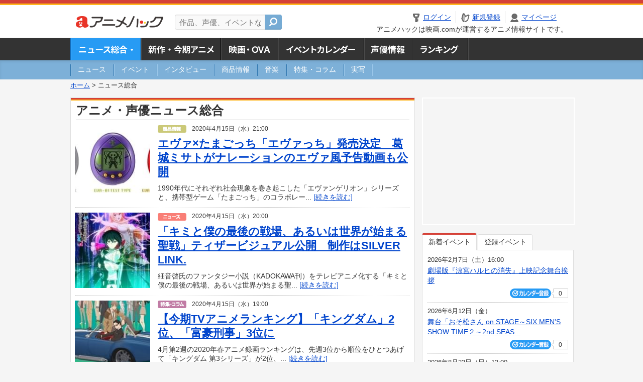

--- FILE ---
content_type: text/html; charset=utf-8
request_url: https://anime.eiga.com/news/all/712/?_=564
body_size: 11277
content:
<!DOCTYPE html PUBLIC "-//W3C//DTD XHTML 1.0 Transitional//EN" "http://www.w3.org/TR/xhtml1/DTD/xhtml1-transitional.dtd"> <html xmlns="http://www.w3.org/1999/xhtml" xmlns:og="http://ogp.me/ns#" xmlns:fb="http://ogp.me/ns/fb#" xml:lang="ja" lang="ja"> <head> <meta http-equiv="Content-Type" content="text/html; charset=utf-8"/> <meta http-equiv="Content-Style-Type" content="text/css"/> <meta http-equiv="Content-Script-Type" content="text/javascript"/> <title>アニメ・声優ニュース総合 (712) - アニメハック</title> <meta name="viewport" content="width=device-width,minimum-scale=0.25,maximum-scale=1"/> <meta name="format-detection" content="telephone=no"/> <meta name="description" content="最新のアニメ情報は、アニメハックのアニメニュースでチェック！新作アニメ、声優、イベント、商品、音楽などの最新ニュースを配信中。712ページ目"/> <meta name="keywords" content="アニメ,anime,ニュース,news,アニメハック,animehack,映画.com"/> <meta name="twitter:card" content="summary" /> <meta name="twitter:site" content="@animehackcom" /> <meta name="url-validation" content="13111d521f19171b521b1317121f5151460d100c0c18" /> <link rel="canonical" href="https://anime.eiga.com/news/"/> <link rel="stylesheet" href="https://media.eiga.com/anime/styles/common.css?1768968520" media="all" /> <link rel="stylesheet" href="https://media.eiga.com/anime/styles/prettyLoader.css?1768968520" media="all" /> <link rel="stylesheet" href="https://media.eiga.com/anime/styles/default.css?1768968520" media="all" /> <link rel="stylesheet" href="https://media.eiga.com/anime/styles/news.css?1768968520" media="all" /> <script async="async" src="https://micro.rubiconproject.com/prebid/dynamic/27947.js"></script> <script async="async" src="https://securepubads.g.doubleclick.net/tag/js/gpt.js"></script> <script>window.googletag=window.googletag||{cmd:[]};var gptAdSlots=[];var headerBiddingSlots=[];var nonHeaderBiddingSlots=[];window.pbjs=window.pbjs||{que:[]};var failSafeTimeout=3500;googletag.cmd.push(function(){gptAdSlots.push(googletag.defineOutOfPageSlot("/91154333/ah-overlay/728x90",googletag.enums.OutOfPageFormat.BOTTOM_ANCHOR).addService(googletag.pubads()));gptAdSlots.push(googletag.defineSlot("/91154333/ah-contents/1st_300x250",[[300,250]],"div-gpt-ad-ah-contents-1st_300x250").addService(googletag.pubads()));gptAdSlots.push(googletag.defineSlot("/91154333/ah-contents/side_300x250",[[300,250]],"div-gpt-ad-ah-contents-side_300x250").addService(googletag.pubads()));gptAdSlots.push(googletag.defineOutOfPageSlot('/91154333/ah-Web-Interstitials',googletag.enums.OutOfPageFormat.INTERSTITIAL).addService(googletag.pubads()));gptAdSlots.forEach(function(gptAdSlot){headerBiddingSlots.push(gptAdSlot);});googletag.pubads().disableInitialLoad();googletag.pubads().enableSingleRequest();googletag.enableServices();if(nonHeaderBiddingSlots.length>0){googletag.pubads().refresh(nonHeaderBiddingSlots);}});var slotMap=[{"divId":"gpt_unit_/91154333/ah-overlay/728x90_0","name":"/91154333/ah-overlay/728x90","sizes":[{"w":728,"h":90}]},{"divId":"div-gpt-ad-ah-contents-1st_300x250","name":"/91154333/ah-contents/1st_300x250","sizes":[{"w":300,"h":250}]},{"divId":"div-gpt-ad-ah-contents-side_300x250","name":"/91154333/ah-contents/side_300x250","sizes":[{"w":300,"h":250}]},{"divId":"gpt_unit_/91154333/ah-Web-Interstitials_0","name":"/91154333/ah-Web-Interstitials","sizes":[{"w":300,"h":250},{"w":336,"h":280},{"w":320,"h":480}]}];var sizeMappings={"gpt_unit_/91154333/ah-overlay/728x90_0":[{"minViewPort":[0,0],"sizes":[[728,90]]}]};fetchHeaderBids().then((results)=>{googletag.cmd.push(()=>{const divIdsToRefresh=Array.isArray(results)&&results.length?results:slotMap.map((slot)=>slot.divId);const slotsToRefresh=googletag.pubads().getSlots().filter((slot)=>divIdsToRefresh.includes(slot.getSlotElementId()));googletag.pubads().refresh(slotsToRefresh);});});function fetchHeaderBids(){const prebidPromise=new Promise((resolve)=>{pbjs.que.push(()=>{pbjs.rp.requestBids({slotMap:slotMap,sizeMappings:sizeMappings,callback:(_,__,auctionId)=>{googletag.cmd.push(function(){const adUnitCodes=(pbjs.rp.slotManager?pbjs.rp.slotManager.getSlotMapForAuctionId(auctionId):slotMap).map((slot)=>slot.divId);pbjs.setTargetingForGPTAsync(adUnitCodes);return resolve(adUnitCodes);});}});});});return Promise.race([prebidPromise,new Promise((resolve)=>setTimeout(resolve,failSafeTimeout)),]);}</script> <script>!function(f,b,e,v,n,t,s){if(f.fbq)return;n=f.fbq=function(){n.callMethod?n.callMethod.apply(n,arguments):n.queue.push(arguments)};if(!f._fbq)f._fbq=n;n.push=n;n.loaded=!0;n.version="2.0";n.queue=[];t=b.createElement(e);t.async=!0;t.src=v;s=b.getElementsByTagName(e)[0];s.parentNode.insertBefore(t,s)}(window,document,"script","https://connect.facebook.net/en_US/fbevents.js");fbq("init","2778404139095470");fbq("track","PageView");</script><noscript><img height="1" width="1" style="display:none;" src="https://www.facebook.com/tr?id=2778404139095470&amp;ev=PageView&amp;noscript=1" /></noscript> <!-- Google Tag Manager --> <script>(function(w,d,s,l,i){w[l]=w[l]||[];w[l].push({'gtm.start':new Date().getTime(),event:'gtm.js'});var f=d.getElementsByTagName(s)[0],j=d.createElement(s),dl=l!='dataLayer'?'&l='+l:'';j.async=true;j.src='https://www.googletagmanager.com/gtm.js?id='+i+dl;f.parentNode.insertBefore(j,f);})(window,document,'script','dataLayer','GTM-K5447T4');</script> <!-- End Google Tag Manager --> <!-- Microsoft Clarity --> <script type="text/javascript">(function(c,l,a,r,i,t,y){c[a]=c[a]||function(){(c[a].q=c[a].q||[]).push(arguments)};t=l.createElement(r);t.async=1;t.src="https://www.clarity.ms/tag/uy3aqlq2io";y=l.getElementsByTagName(r)[0];y.parentNode.insertBefore(t,y);})(window,document,"clarity","script","uy3aqlq2io");</script> <!-- End Microsoft Clarity --> <script>(function(){const params_ga4={"page_group":"anime_news","page_class":"anime_news"};params_ga4.login_status=/(?:^|;\s*)eg_a=(?:[^;]+)/.test(document.cookie);const match=document.cookie.match(/(?:^|;\s*)eg_uid_ga4=([^;]*)/);if(match)params_ga4.userid=match[1];(window.dataLayer=window.dataLayer||[]).push(params_ga4);})();</script> </head> <body> <a name="top"></a> <div id="sp_switch"> <a href="/news/"><span>スマートフォン用ページはこちら</span></a> </div> <div id="headerArea" class="loginHeader"> <div id="header" class="clearfix"> <div id="logoArea"> <a href="/"><img alt="アニメハック - 最新アニメ情報からイベント情報、ネット配信番組表までアニメのことならアニメハック" src="https://media.eiga.com/anime/images/common/logo.png" width="175" height="37" loading="lazy" /></a> </div> <div id="siteSearch" class="clearfix"> <form id="searchform" class="siteItemSearch" action="/search/" accept-charset="UTF-8" method="get"> <label for="siteItemSearch">サイト内検索</label> <input id="siteItemSearch" class="textArea" maxlength="158" placeholder="作品、声優、イベントなど" size="158" type="text" name="q" /> <span class="button" tabindex="0"><button name="button" type="submit"></button></span> </form> </div> <ul id="userNav" class="clearfix guest"> <li class="navMenu" id="navLogin"><a data-google-interstitial="false" href="/auth/login/"><span>ログイン</span></a></li> <li class="navMenu" id="navEntry"><a data-google-interstitial="false" href="/auth/login/">新規登録</a></li> <li class="navMenu" id="navMypage"><a data-google-interstitial="false" id="navMypageLink" href="/mypage/">マイページ</a></li> <li class="navMenu" id="navLogout"><a data-google-interstitial="false" href="/auth/logout/"><span>ログアウト</span></a></li> </ul> <p id="headerCaution">アニメハックは映画.comが運営するアニメ情報サイトです。</p> </div> </div> <div id="gnav"> <div id="gnavInner"> <ul id="menuList" class="clearfix"> <li class="gnav01"><a class="navActivePage" href="/news/">ニュース総合<img width="953" height="132" src="https://media.eiga.com/anime/images/common/gnav.png" loading="lazy" alt="" /></a></li> <li class="gnav02"><a href="/program/">新作・今期アニメ<img width="953" height="132" src="https://media.eiga.com/anime/images/common/gnav.png" loading="lazy" alt="" /></a></li> <li class="gnav03"><a href="/movie/">アニメ映画・OVA<img width="953" height="132" src="https://media.eiga.com/anime/images/common/gnav.png" loading="lazy" alt="" /></a></li> <li class="gnav05"><a href="/event/">アニメ・声優イベントカレンダー<img width="953" height="132" src="https://media.eiga.com/anime/images/common/gnav.png" loading="lazy" alt="" /></a></li> <li class="gnav06"><a href="/person/">声優情報<img width="953" height="132" src="https://media.eiga.com/anime/images/common/gnav.png" loading="lazy" alt="" /></a></li> <li class="gnav07"><a href="/ranking/">ランキング<img width="953" height="132" src="https://media.eiga.com/anime/images/common/gnav.png" loading="lazy" alt="" /></a></li> </ul> </div> </div> <div id="subNav"> <div id="subNavInner"> <ul id="subMenuList" class="clearfix"> <li><a href="/news/news/"><span>ニュース</span></a></li> <li><a href="/news/event/"><span>イベント</span></a></li> <li><a href="/news/interview/"><span>インタビュー</span></a></li> <li><a href="/news/goods/"><span>商品情報</span></a></li> <li><a href="/news/music/"><span>音楽</span></a></li> <li><a href="/news/column/"><span>特集・コラム</span></a></li> <li><a class=" subNavEnd" href="/news/liveaction/"><span>実写</span></a></li> </ul> </div> </div> <div class="path"> <a href="/">ホーム</a> &gt; <strong>ニュース総合</strong> </div> <div id="wrapper"> <div id="contentArea" class="clearfix"> <div id="main"> <div class="articleContainer"> <div class="headArea"> <div class="headAreaInner"> <h1>アニメ・声優ニュース総合</h1> </div> </div> <div class="articleInner"> <ul class="articleBox"> <li class="clearfix"> <div class="boxL"><a href="/news/111002/"><img width="150" alt="エヴァ×たまごっち「エヴァっち」発売決定 葛城ミサトがナレーションのエヴァ風予告動画も公開" src="https://media.eiga.com/images/anime/news/111002/photo/21104ffd8a397f3c/160.jpg" loading="lazy" /></a></div> <div class="boxR"> <p class="boxDate"><img alt="商品情報" src="https://media.eiga.com/anime/images/news/tag_news_cate04.png" width="57" height="15" loading="lazy" /> <span>2020年4月15日（水）21:00</span></p> <p class="boxTtl"><a href="/news/111002/">エヴァ×たまごっち「エヴァっち」発売決定　葛城ミサトがナレーションのエヴァ風予告動画も公開</a></p> <p class="boxText">1990年代にそれぞれ社会現象を巻き起こした「エヴァンゲリオン」シリーズと、携帯型ゲーム「たまごっち」のコラボレー... <a href="/news/111002/">[続きを読む]</a></p> </div> </li> <li class="clearfix"> <div class="boxL"><a href="/news/111001/"><img width="150" alt="「キミと僕の最後の戦場、あるいは世界が始まる聖戦」ティザービジュアル公開 制作はSILVER LINK." src="https://media.eiga.com/images/anime/news/111001/photo/27ee3cacebe3fe8c/160.jpg" loading="lazy" /></a></div> <div class="boxR"> <p class="boxDate"><img alt="ニュース" src="https://media.eiga.com/anime/images/news/tag_news_cate01.png" width="57" height="15" loading="lazy" /> <span>2020年4月15日（水）20:00</span></p> <p class="boxTtl"><a href="/news/111001/">「キミと僕の最後の戦場、あるいは世界が始まる聖戦」ティザービジュアル公開　制作はSILVER LINK.</a></p> <p class="boxText">細音啓氏のファンタジー小説（KADOKAWA刊）をテレビアニメ化する「キミと僕の最後の戦場、あるいは世界が始まる聖... <a href="/news/111001/">[続きを読む]</a></p> </div> </li> <li class="clearfix"> <div class="boxL"><a href="/news/column/konki_ranking/111000/"><img width="150" alt="【今期TVアニメランキング】「キングダム」2位、「富豪刑事」3位に" src="https://media.eiga.com/images/anime/news/111000/photo/e5891eb4009ad7ae/160.jpg" loading="lazy" /></a></div> <div class="boxR"> <p class="boxDate"><img alt="特集・コラム" src="https://media.eiga.com/anime/images/news/tag_news_cate05.png" width="57" height="15" loading="lazy" /> <span>2020年4月15日（水）19:00</span></p> <p class="boxTtl"><a href="/news/column/konki_ranking/111000/">【今期TVアニメランキング】「キングダム」2位、「富豪刑事」3位に</a></p> <p class="boxText">4月第2週の2020年春アニメ録画ランキングは、先週3位から順位をひとつあげて「キングダム 第3シリーズ」が2位、... <a href="/news/column/konki_ranking/111000/">[続きを読む]</a></p> </div> </li> <li class="clearfix"> <div class="boxL"><a href="/news/111003/"><img width="150" alt="「放課後ていぼう日誌」4話以降が放送・配信延期" src="https://media.eiga.com/images/anime/news/111003/photo/cf6c4983a51565db/160.jpg" loading="lazy" /></a></div> <div class="boxR"> <p class="boxDate"><img alt="ニュース" src="https://media.eiga.com/anime/images/news/tag_news_cate01.png" width="57" height="15" loading="lazy" /> <span>2020年4月15日（水）18:00</span></p> <p class="boxTtl"><a href="/news/111003/">「放課後ていぼう日誌」4話以降が放送・配信延期</a></p> <p class="boxText">放送中のテレビアニメ「放課後ていぼう日誌」が、4話以降の放送・配信を延期することが4月15日に発表された。 新型コ... <a href="/news/111003/">[続きを読む]</a></p> </div> </li> <li class="clearfix"> <div class="boxL"><a href="/news/110996/"><img width="150" alt="「別冊オリンピア・キュクロス」主演・小野大輔は「人間の根本にある熱いものを伝えたい」" src="https://media.eiga.com/images/anime/news/110996/photo/5330a7971753e581/160.jpg" loading="lazy" /></a></div> <div class="boxR"> <p class="boxDate"><img alt="ニュース" src="https://media.eiga.com/anime/images/news/tag_news_cate01.png" width="57" height="15" loading="lazy" /> <span>2020年4月15日（水）12:00</span></p> <p class="boxTtl"><a href="/news/110996/">「別冊オリンピア・キュクロス」主演・小野大輔は「人間の根本にある熱いものを伝えたい」</a></p> <p class="boxText">オリンピックをテーマに描くショートアニメ化「別冊オリンピア・キュクロス」に出演する小野大輔らメインキャスト陣が、第... <a href="/news/110996/">[続きを読む]</a></p> </div> </li> <li class="clearfix"> <div class="boxL"><a href="/news/110994/"><img width="150" alt="「うたプリ」10周年記念で「鈴村＆下野のうた☆プリ放送局」復活決定 ゲストに鈴木達央" src="https://media.eiga.com/images/anime/news/110994/photo/b9807046acfc87ab/160.jpg" loading="lazy" /></a></div> <div class="boxR"> <p class="boxDate"><img alt="ニュース" src="https://media.eiga.com/anime/images/news/tag_news_cate01.png" width="57" height="15" loading="lazy" /> <span>2020年4月14日（火）22:00</span></p> <p class="boxTtl"><a href="/news/110994/">「うたプリ」10周年記念で「鈴村＆下野のうた☆プリ放送局」復活決定　ゲストに鈴木達央</a></p> <p class="boxText">「うたの☆プリンスさまっ♪」シリーズの10周年を記念して、聖川真斗役の鈴村健一と来栖翔役の下野紘がパーソナリティを... <a href="/news/110994/">[続きを読む]</a></p> </div> </li> <li class="clearfix"> <div class="boxL"><a href="/news/110993/"><img width="150" alt="スタジオジブリがWEB会議用の壁紙提供 「ナウシカ」「ラピュタ」「ポニョ」など8種類" src="https://media.eiga.com/images/anime/news/110993/photo/5e8459595be77e32/160.jpg" loading="lazy" /></a></div> <div class="boxR"> <p class="boxDate"><img alt="ニュース" src="https://media.eiga.com/anime/images/news/tag_news_cate01.png" width="57" height="15" loading="lazy" /> <span>2020年4月14日（火）21:00</span></p> <p class="boxTtl"><a href="/news/110993/">スタジオジブリがWEB会議用の壁紙提供　「ナウシカ」「ラピュタ」「ポニョ」など8種類</a></p> <p class="boxText">在宅勤務にともなうウェブ会議などが増加していることを受けて、スタジオジブリが同社作品のウェブ用壁紙の提供をスタート... <a href="/news/110993/">[続きを読む]</a></p> </div> </li> <li class="clearfix"> <div class="boxL"><a href="/news/110992/"><img width="150" alt="洗濯ネット・収納袋・ぬいぐるみの“1匹3役”で使える「あらえるくまラスカル」発売" src="https://media.eiga.com/images/anime/news/110992/photo/14a915540aaf0fff/160.jpg" loading="lazy" /></a></div> <div class="boxR"> <p class="boxDate"><img alt="商品情報" src="https://media.eiga.com/anime/images/news/tag_news_cate04.png" width="57" height="15" loading="lazy" /> <span>2020年4月14日（火）20:00</span></p> <p class="boxTtl"><a href="/news/110992/">洗濯ネット・収納袋・ぬいぐるみの“1匹3役”で使える「あらえるくまラスカル」発売</a></p> <p class="boxText">人気アニメ「あらいぐまラスカル」とコラボした洗濯便利グッズ「あらえるくまラスカル」が、4月15日から数量限定で販売... <a href="/news/110992/">[続きを読む]</a></p> </div> </li> <li class="clearfix"> <div class="boxL"><a href="/news/column/eiga_ranking/110991/"><img width="150" alt="【週末アニメ映画ランキング】公開延期の影響大きくアニメ作品のトップ10入りなし" src="https://media.eiga.com/anime/images/shared/noimg/160.png" loading="lazy" /></a></div> <div class="boxR"> <p class="boxDate"><img alt="特集・コラム" src="https://media.eiga.com/anime/images/news/tag_news_cate05.png" width="57" height="15" loading="lazy" /> <span>2020年4月14日（火）19:00</span></p> <p class="boxTtl"><a href="/news/column/eiga_ranking/110991/">【週末アニメ映画ランキング】公開延期の影響大きくアニメ作品のトップ10入りなし</a></p> <p class="boxText">4月11日～12日の国内映画ランキング（全国週末興行成績・興行通信社提供）が発表された。新型コロナウイルス感染拡大... <a href="/news/column/eiga_ranking/110991/">[続きを読む]</a></p> </div> </li> <li class="clearfix"> <div class="boxL"><a href="/news/110995/"><img width="150" alt="アニメ版「思い、思われ、ふり、ふられ」公開延期を発表" src="https://media.eiga.com/images/anime/news/110995/photo/715aa1c3c408020b/160.jpg" loading="lazy" /></a></div> <div class="boxR"> <p class="boxDate"><img alt="ニュース" src="https://media.eiga.com/anime/images/news/tag_news_cate01.png" width="57" height="15" loading="lazy" /> <span>2020年4月14日（火）18:03</span></p> <p class="boxTtl"><a href="/news/110995/">アニメ版「思い、思われ、ふり、ふられ」公開延期を発表</a></p> <p class="boxText">5月29日公開予定だった劇場アニメ「思い、思われ、ふり、ふられ」の公開延期が発表された。新型コロナウイルスの感染拡... <a href="/news/110995/">[続きを読む]</a></p> </div> </li> <li class="clearfix"> <div class="boxL"><a href="/news/110987/"><img width="150" alt="劇場アニメ「サイダーのように言葉が湧き上がる」公開延期" src="https://media.eiga.com/images/anime/news/110987/photo/d2fff470a1017a87/160.jpg" loading="lazy" /></a></div> <div class="boxR"> <p class="boxDate"><img alt="ニュース" src="https://media.eiga.com/anime/images/news/tag_news_cate01.png" width="57" height="15" loading="lazy" /> <span>2020年4月14日（火）15:00</span></p> <p class="boxTtl"><a href="/news/110987/">劇場アニメ「サイダーのように言葉が湧き上がる」公開延期</a></p> <p class="boxText">5月15日から公開予定だった劇場アニメ「サイダーのように言葉が湧き上がる」の公開延期が発表された。新たな公開日は決... <a href="/news/110987/">[続きを読む]</a></p> </div> </li> <li class="clearfix"> <div class="boxL"><a href="/news/110989/"><img width="150" alt="「魔王城でおやすみ」魔王役に松岡禎丞、あくましゅうどうし役に石川界人 ティザーPV公開" src="https://media.eiga.com/images/anime/news/110989/photo/23f267f57661c5af/160.jpg" loading="lazy" /></a></div> <div class="boxR"> <p class="boxDate"><img alt="ニュース" src="https://media.eiga.com/anime/images/news/tag_news_cate01.png" width="57" height="15" loading="lazy" /> <span>2020年4月14日（火）12:15</span></p> <p class="boxTtl"><a href="/news/110989/">「魔王城でおやすみ」魔王役に松岡禎丞、あくましゅうどうし役に石川界人　ティザーPV公開</a></p> <p class="boxText">熊之股鍵次氏のファンタジーコメディ漫画をテレビアニメ化する「魔王城でおやすみ」に、松岡禎丞と石川界人が出演すること... <a href="/news/110989/">[続きを読む]</a></p> </div> </li> <li class="clearfix"> <div class="boxL"><a href="/news/110986/"><img width="150" alt="「バキ」大擂台賽編、GRANRODEOが歌う新OP主題歌にのせたノンクレジットOP映像公開" src="https://media.eiga.com/images/anime/news/110986/photo/9b0e32906e8dc7bd/160.jpg" loading="lazy" /></a></div> <div class="boxR"> <p class="boxDate"><img alt="ニュース" src="https://media.eiga.com/anime/images/news/tag_news_cate01.png" width="57" height="15" loading="lazy" /> <span>2020年4月14日（火）12:00</span></p> <p class="boxTtl"><a href="/news/110986/">「バキ」大擂台賽編、GRANRODEOが歌う新OP主題歌にのせたノンクレジットOP映像公開</a></p> <p class="boxText">6月4日からNetflixで全話一挙配信される「バキ」の第2期「大擂台賽（だいらいたいさい）編」のノンクレジットオ... <a href="/news/110986/">[続きを読む]</a></p> </div> </li> <li class="clearfix"> <div class="boxL"><a href="/news/110982/"><img width="150" alt="「歌舞伎町シャーロック」OVA、8月発売決定 遊撃隊結成秘話を描くエピソードほか全6話収録" src="https://media.eiga.com/images/anime/news/110982/photo/4556a142e22f9f0a/160.jpg" loading="lazy" /></a></div> <div class="boxR"> <p class="boxDate"><img alt="商品情報" src="https://media.eiga.com/anime/images/news/tag_news_cate04.png" width="57" height="15" loading="lazy" /> <span>2020年4月13日（月）22:00</span></p> <p class="boxTtl"><a href="/news/110982/">「歌舞伎町シャーロック」OVA、8月発売決定　遊撃隊結成秘話を描くエピソードほか全6話収録</a></p> <p class="boxText">2019年10月～20年3月に放送された「歌舞伎町シャーロック」のOVA制作が決定した。8月26日発売予定。 「攻... <a href="/news/110982/">[続きを読む]</a></p> </div> </li> <li class="clearfix"> <div class="boxL"><a href="/news/110983/"><img width="150" alt="「攻殻機動隊 SAC_2045」×「ULTRAMAN」素子と進次郎が並ぶコラボビジュアル＆PV公開" src="https://media.eiga.com/images/anime/news/110983/photo/f14b7fe92334a26b/160.jpg" loading="lazy" /></a></div> <div class="boxR"> <p class="boxDate"><img alt="ニュース" src="https://media.eiga.com/anime/images/news/tag_news_cate01.png" width="57" height="15" loading="lazy" /> <span>2020年4月13日（月）21:00</span></p> <p class="boxTtl"><a href="/news/110983/">「攻殻機動隊 SAC_2045」×「ULTRAMAN」素子と進次郎が並ぶコラボビジュアル＆PV公開</a></p> <p class="boxText">「攻殻機動隊」シリーズ初のフル3DCG作品「攻殻機動隊 SAC_2045」と、4月からスタートしたテレビアニメ「U... <a href="/news/110983/">[続きを読む]</a></p> </div> </li> <li class="clearfix"> <div class="boxL"><a href="/news/110977/"><img width="150" alt="OVA「俺を好きなのはお前だけかよ」イベント上映中止" src="https://media.eiga.com/images/anime/news/110977/photo/a18e151b9c4f5c40/160.jpg" loading="lazy" /></a></div> <div class="boxR"> <p class="boxDate"><img alt="イベント" src="https://media.eiga.com/anime/images/news/tag_news_cate02.png" width="57" height="15" loading="lazy" /> <span>2020年4月13日（月）20:00</span></p> <p class="boxTtl"><a href="/news/110977/">OVA「俺を好きなのはお前だけかよ」イベント上映中止</a></p> <p class="boxText">5月23日から東京・新宿バルト9ほかでイベント上映が予定されていたOVA「俺を好きなのはお前だけかよ～俺たちのゲー... <a href="/news/110977/">[続きを読む]</a></p> </div> </li> <li class="clearfix"> <div class="boxL"><a href="/news/110979/"><img width="150" alt="「声優と夜あそび2020」放送延期 過去回＆公式Twitterを利用した緊急企画を開始" src="https://media.eiga.com/images/anime/news/110979/photo/83417026f9b30b05/160.jpg" loading="lazy" /></a></div> <div class="boxR"> <p class="boxDate"><img alt="ニュース" src="https://media.eiga.com/anime/images/news/tag_news_cate01.png" width="57" height="15" loading="lazy" /> <span>2020年4月13日（月）19:00</span></p> <p class="boxTtl"><a href="/news/110979/">「声優と夜あそび2020」放送延期　過去回＆公式Twitterを利用した緊急企画を開始</a></p> <p class="boxText">AbemaTVの声優バラエティ番組「声優と夜あそび2020」が、新型コロナウイルスによる情勢を踏まえて緊急企画「声... <a href="/news/110979/">[続きを読む]</a></p> </div> </li> <li class="clearfix"> <div class="boxL"><a href="/news/110985/"><img width="150" alt="「映画 ギヴン」が公開延期" src="https://media.eiga.com/images/anime/news/110985/photo/0141248c3545ce05/160.jpg" loading="lazy" /></a></div> <div class="boxR"> <p class="boxDate"><img alt="ニュース" src="https://media.eiga.com/anime/images/news/tag_news_cate01.png" width="57" height="15" loading="lazy" /> <span>2020年4月13日（月）18:40</span></p> <p class="boxTtl"><a href="/news/110985/">「映画　ギヴン」が公開延期</a></p> <p class="boxText">5月16日に公開予定だった「映画 ギヴン」の公開延期が決定した。 新型コロナウイルスの感染拡大状況を受け、公式サイ... <a href="/news/110985/">[続きを読む]</a></p> </div> </li> <li class="clearfix"> <div class="boxL"><a href="/news/110974/"><img width="150" alt="浅沼晋太郎＆櫻井孝宏、「啄木鳥探偵處」バディ共演の喜び明かす「僕にとって櫻井さんは特別な人」" src="https://media.eiga.com/images/anime/news/110974/photo/340f3179a531c920/160.jpg" loading="lazy" /></a></div> <div class="boxR"> <p class="boxDate"><img alt="インタビュー" src="https://media.eiga.com/anime/images/news/tag_news_cate03.png" width="57" height="15" loading="lazy" /> <span>2020年4月13日（月）18:00</span></p> <p class="boxTtl"><a href="/news/110974/">浅沼晋太郎＆櫻井孝宏、「啄木鳥探偵處」バディ共演の喜び明かす「僕にとって櫻井さんは特別な人」</a></p> <p class="boxText">2014年に亡くなった伊井圭さんのミステリー小説をアニメ化する「啄木鳥探偵處（きつつきたんていどころ）」で、声優の... <a href="/news/110974/">[続きを読む]</a></p> </div> </li> <li class="clearfix"> <div class="boxL"><a href="/news/110978/"><img width="150" alt="「アイナナ」第2期、5話以降が放送延期 4月26日以降は「第1期セレクション」を放送予定" src="https://media.eiga.com/images/anime/news/110978/photo/bd4a9ae3bea9faa8/160.jpg" loading="lazy" /></a></div> <div class="boxR"> <p class="boxDate"><img alt="ニュース" src="https://media.eiga.com/anime/images/news/tag_news_cate01.png" width="57" height="15" loading="lazy" /> <span>2020年4月13日（月）17:30</span></p> <p class="boxTtl"><a href="/news/110978/">「アイナナ」第2期、5話以降が放送延期　4月26日以降は「第1期セレクション」を放送予定</a></p> <p class="boxText">テレビアニメ「アイドリッシュセブン」の第2期となる「アイドリッシュセブン Second BEAT!」の、第5話以降... <a href="/news/110978/">[続きを読む]</a></p> </div> </li> </ul> <div class="pageInfoArea"> <p class="found">全24752件中、14221～14240件目を表示</p> <div role="navigation" class="pagination"><a class="previous_page" rel="prev" href="/news/all/711/?_=564">前へ</a><a href="/news/?_=564">1</a><a href="/news/all/2/?_=564">2</a><span class="gap">&hellip;</span><a href="/news/all/708/?_=564">708</a><a href="/news/all/709/?_=564">709</a><a href="/news/all/710/?_=564">710</a><a rel="prev" href="/news/all/711/?_=564">711</a><em class="current" aria-current="page">712</em><a rel="next" href="/news/all/713/?_=564">713</a><a href="/news/all/714/?_=564">714</a><a href="/news/all/715/?_=564">715</a><a href="/news/all/716/?_=564">716</a><span class="gap">&hellip;</span><a href="/news/all/1237/?_=564">1237</a><a href="/news/all/1238/?_=564">1238</a><a class="next_page" rel="next" href="/news/all/713/?_=564">次へ</a></div> </div> </div> </div> </div> <div id="subContent"> <div id="rectAd"> <div id="div-gpt-ad-ah-contents-1st_300x250" style="height:250px;"></div> </div> <div id="subEvent"> <ul id="tabEvent" class="clearfix"> <li class="select">新着イベント</li> <li>登録イベント</li> </ul> <div class="tabEventWrap" id="sub_event_new"> <ul class="subEventList"> <li> <p class="subEventTop clearfix"> <span>2026年2月7日（土）16:00</span> <a href="/event/173735/">劇場版『涼宮ハルヒの消失』上映記念舞台挨拶</a></p> <div class="subEventBtm clearfix"> <div class="subConCheckin eventCheckin eiga-checkin-button"> <span class="checkInBtn"><a data-method="post" data-remote="true" data-google-interstitial="false" href="/event/173735/checkin/" rel="nofollow"><img src="https://media.eiga.com/images/shared/_.gif" loading="lazy" alt="" /></a></span><span class="checkInCount"><span class="checkInCountInner">0</span></span> </div> </div> </li> <li> <p class="subEventTop clearfix"> <span>2026年6月12日（金）</span> <a href="/event/173734/">舞台「おそ松さん on STAGE～SIX MEN&#39;S SHOW TIME２～2nd SEAS...</a></p> <div class="subEventBtm clearfix"> <div class="subConCheckin eventCheckin eiga-checkin-button"> <span class="checkInBtn"><a data-method="post" data-remote="true" data-google-interstitial="false" href="/event/173734/checkin/" rel="nofollow"><img src="https://media.eiga.com/images/shared/_.gif" loading="lazy" alt="" /></a></span><span class="checkInCount"><span class="checkInCountInner">0</span></span> </div> </div> </li> <li> <p class="subEventTop clearfix"> <span>2026年8月23日（日）13:00</span> <a href="/event/173731/">下野 紘 シンフォニックロック・リミックスベスト発売記念リリースイベント【1回目】</a></p> <div class="subEventBtm clearfix"> <div class="subConCheckin eventCheckin eiga-checkin-button"> <span class="checkInBtn"><a data-method="post" data-remote="true" data-google-interstitial="false" href="/event/173731/checkin/" rel="nofollow"><img src="https://media.eiga.com/images/shared/_.gif" loading="lazy" alt="" /></a></span><span class="checkInCount"><span class="checkInCountInner">0</span></span> </div> </div> </li> <li> <p class="subEventTop clearfix"> <span>2026年2月14日（土）13:00</span> <a href="/event/173729/">佐々木琴子と過ごすバレンタイン！スペシャルイベント【1部】</a></p> <div class="subEventBtm clearfix"> <div class="subConCheckin eventCheckin eiga-checkin-button"> <span class="checkInBtn"><a data-method="post" data-remote="true" data-google-interstitial="false" href="/event/173729/checkin/" rel="nofollow"><img src="https://media.eiga.com/images/shared/_.gif" loading="lazy" alt="" /></a></span><span class="checkInCount"><span class="checkInCountInner">0</span></span> </div> </div> </li> </ul> <ul class="subContentLink clearfix"> <li class="linkArrow01"><a href="/event/">イベントカレンダーへ</a></li> </ul> </div> <div class="tabEventWrap" id="sub_event_mine"> <p class="loginExplanation"><span><img alt="Check-in" src="https://media.eiga.com/anime/images/common/icon_checkin.png" width="82" height="19" loading="lazy" /></span>したアニメのみ表示されます。登録したアニメはチケット発売前日やイベント前日にアラートが届きます。</p> <ul class="userBtnList clearfix"> <li class="userBtn01"><a data-google-interstitial="false" href="/auth/login/">ログイン<img src="https://media.eiga.com/anime/images/common/btn_subcontent_usernav.png" width="308" height="124" loading="lazy" alt="" /></a></li> <li class="userBtn02 listSide"><a data-google-interstitial="false" href="/auth/login/">新規登録<img src="https://media.eiga.com/anime/images/common/btn_subcontent_usernav.png" width="308" height="124" loading="lazy" alt="" /></a></li> </ul> <ul class="subContentLink clearfix"> <li class="linkArrow01"><a href="/event/">イベントカレンダーへ</a></li> </ul> </div> </div> <div id="subTopics"> <h3><span>話題のアニメ</span></h3> <div class="subConWrap"> <ul class="subTopicsList"> <li class="clearfix"> <div class="subTopicsL"> <span class="rankGold">1位</span> </div> <div class="subTopicsM"> <p class="animeTtl"><a href="/program/111768/">異世界でチート能力を手にした俺は、現実世界をも無双する ～レベルアップは人生を変えた～ TVSP</a></p> <div class="subConCheckin eiga-checkin-button"> <span class="checkInBtn"><a data-method="post" data-remote="true" data-google-interstitial="false" href="/program/111768/checkin/" rel="nofollow"><img src="https://media.eiga.com/images/shared/_.gif" loading="lazy" alt="" /></a></span><span class="checkInCount"><span class="checkInCountInner">166</span></span> </div> </div> <div class="subTopicsR"> <a href="/program/111768/"><img width="64" alt="異世界でチート能力を手にした俺は、現実世界をも無双する ～レベルアップは人生を変えた～ TVSP" src="https://media.eiga.com/images/anime/program/111768/photo/eeb9d828323766c7/160.jpg" loading="lazy" /></a> </div> </li> <li class="clearfix"> <div class="subTopicsL"> <span class="rankSilver">2位</span> </div> <div class="subTopicsM"> <p class="animeTtl"><a href="/program/112709/">メダリスト（第2期）</a></p> <div class="subConCheckin eiga-checkin-button"> <span class="checkInBtn"><a data-method="post" data-remote="true" data-google-interstitial="false" href="/program/112709/checkin/" rel="nofollow"><img src="https://media.eiga.com/images/shared/_.gif" loading="lazy" alt="" /></a></span><span class="checkInCount"><span class="checkInCountInner">176</span></span> </div> </div> <div class="subTopicsR"> <a href="/program/112709/"><img width="64" alt="メダリスト（第2期）" src="https://media.eiga.com/images/anime/program/112709/photo/beb9141c151ca7e9/160.jpg" loading="lazy" /></a> </div> </li> <li class="clearfix"> <div class="subTopicsL"> <span class="rankBronze">3位</span> </div> <div class="subTopicsM"> <p class="animeTtl"><a href="/program/112954/">超かぐや姫！</a></p> <div class="subConCheckin eiga-checkin-button"> <span class="checkInBtn"><a data-method="post" data-remote="true" data-google-interstitial="false" href="/program/112954/checkin/" rel="nofollow"><img src="https://media.eiga.com/images/shared/_.gif" loading="lazy" alt="" /></a></span><span class="checkInCount"><span class="checkInCountInner">46</span></span> </div> </div> <div class="subTopicsR"> <a href="/program/112954/"><img width="64" alt="超かぐや姫！" src="https://media.eiga.com/images/anime/program/112954/photo/071e64e0594e6ed4/160.jpg" loading="lazy" /></a> </div> </li> <li class="clearfix"> <div class="subTopicsL"> <span class="rankOther">4位</span> </div> <div class="subTopicsM"> <p class="animeTtl"><a href="/program/112407/">死亡遊戯で飯を食う。</a></p> <div class="subConCheckin eiga-checkin-button"> <span class="checkInBtn"><a data-method="post" data-remote="true" data-google-interstitial="false" href="/program/112407/checkin/" rel="nofollow"><img src="https://media.eiga.com/images/shared/_.gif" loading="lazy" alt="" /></a></span><span class="checkInCount"><span class="checkInCountInner">91</span></span> </div> </div> <div class="subTopicsR"> <a href="/program/112407/"><img width="64" alt="死亡遊戯で飯を食う。" src="https://media.eiga.com/images/anime/program/112407/photo/86786a0c69d9e3ab/160.jpg" loading="lazy" /></a> </div> </li> <li class="clearfix"> <div class="subTopicsL"> <span class="rankOther">5位</span> </div> <div class="subTopicsM"> <p class="animeTtl"><a href="/program/111481/">地獄楽（第2期）</a></p> <div class="subConCheckin eiga-checkin-button"> <span class="checkInBtn"><a data-method="post" data-remote="true" data-google-interstitial="false" href="/program/111481/checkin/" rel="nofollow"><img src="https://media.eiga.com/images/shared/_.gif" loading="lazy" alt="" /></a></span><span class="checkInCount"><span class="checkInCountInner">246</span></span> </div> </div> <div class="subTopicsR"> <a href="/program/111481/"><img width="64" alt="地獄楽（第2期）" src="https://media.eiga.com/images/anime/program/111481/photo/4edf0b58eb0c325e/160.jpg" loading="lazy" /></a> </div> </li> </ul> <ul class="subContentLink clearfix"> <li class="linkArrow01"><a href="/ranking/program/">人気アニメランキングへ</a></li> </ul> </div> </div> <div id="subRanking"> <h3><span>人気記事ランキング</span></h3> <div class="subConWrap"> <ul class="subRankingList"> <li class="clearfix"> <div class="subRankingL"> <span class="rankGold">1位</span> </div> <div class="subRankingR"> <a data-google-interstitial="true" href="/news/125469/">松屋・松のや×ちいかわ、1月6日からコラボ　松屋コラボ...</a> </div> </li> <li class="clearfix"> <div class="subRankingL"> <span class="rankSilver">2位</span> </div> <div class="subRankingR"> <a data-google-interstitial="true" href="/news/125637/">「ズートピア2」米アニメ映画として史上最高興収を達成</a> </div> </li> <li class="clearfix"> <div class="subRankingL"> <span class="rankBronze">3位</span> </div> <div class="subRankingR"> <a data-google-interstitial="true" href="/news/125427/">金曜ロードショーオリジナル「名探偵コナン」1月16、2...</a> </div> </li> <li class="clearfix"> <div class="subRankingL"> <span class="rankOther">4位</span> </div> <div class="subRankingR"> <a data-google-interstitial="true" href="/news/125651/">映画「アンパンマン」最新作、6月26日公開　レッサーパ...</a> </div> </li> <li class="clearfix"> <div class="subRankingL"> <span class="rankOther">5位</span> </div> <div class="subRankingR"> <a data-google-interstitial="true" href="/news/125527/">「名探偵コナン」10年ぶりの2時間スペシャル制作決定　...</a> </div> </li> </ul> <ul class="subContentLink clearfix"> <li class="linkArrow01"><a href="/ranking/article/">人気記事ランキングへ</a></li> </ul> </div> </div> <div id="fbLikeBx"> <h3><span>アニメハック公式SNSページ</span></h3> <div class="subConWrap"> <div class="fb-like-box" data-href="https://www.facebook.com/animenewsjp" data-width="290" data-height="258" data-colorscheme="light" data-show-faces="true" data-header="false" data-stream="false" data-show-border="false" style="min-height:130px;"></div> <ul id="snsBtnList" class="clearfix"> <li class="snsBtn02"><a href="https://x.com/animehackcom" target="_blank">アニメハックXページ<img src="https://media.eiga.com/anime/images/common/btn_official_sns.png" width="437" height="144" loading="lazy" alt="" /></a></li> <li class="snsBtn03 listSide"><a href="https://www.youtube.com/channel/UC5VCESEZLrsrdXvRqEMkwOg" target="_blank">アニメハックGoogle+ページ<img src="https://media.eiga.com/anime/images/common/btn_official_sns.png" width="437" height="144" loading="lazy" alt="" /></a></li> </ul> </div> </div> <div id="subBtmBar"> <div id="rectAdBtm"> <div id="div-gpt-ad-ah-contents-side_300x250" style="height:250px;"></div> </div> </div> </div> </div> </div> <p id="pageTopBtn"><a href="#top" title="ページの先頭へ戻る"><img src="https://media.eiga.com/anime/images/common/_.gif" width="98" height="81" loading="lazy" alt="" /></a></p> <div id="footer"> <div id="naviFooter"> <ul class="clearfix"> <li><a href="/help/">ヘルプ・お問い合わせ</a></li> <li><a href="https://eiga.com/info/privacy/">プライバシーポリシー</a></li> <li><a href="https://eiga.com/info/optout/">外部送信（オプトアウト）</a></li> <li><a href="https://eiga.com/info/kiyaku/">利用規約</a></li> <li><a href="https://eiga.com/info/company/">企業情報</a></li> <li><a href="https://eiga.com/">映画.com</a></li> <li><a href="https://eiga.com/info/ad/">広告掲載</a></li> </ul> </div> <div id="copyRight"> <div id="copyRightInner">&copy; eiga.com inc. All rights reserved.</div> </div> </div> <script type="application/ld+json">{"@context":"http://schema.org","@type":"WebSite","url":"https://anime.eiga.com/","name":"アニメハック"}</script> <script src="https://media.eiga.com/anime/scripts/jquery-latest.min.js?1768968520"></script> <script src="https://media.eiga.com/anime/scripts/jquery.prettyLoader.js?1768968520"></script> <script src="https://media.eiga.com/anime/scripts/jquery.sticky.js?1768968520"></script> <script src="https://media.eiga.com/anime/scripts/jquery.ah-placeholder.js?1768968520"></script> <script src="https://media.eiga.com/javascripts/base.js?1768968520"></script> <script src="https://media.eiga.com/anime/scripts/common_func.js?1768968520"></script> <script>!function(){"use strict";$(".tabEventWrap").eq(1).addClass("none");$("#tabEvent li").on("click",function(){var num=$("#tabEvent li").index(this);$(".tabEventWrap").addClass("none");$(".tabEventWrap").eq(num).removeClass("none");$("#tabEvent li").removeClass("select");$(this).addClass("select");localStorage.setItem("anime_ev_tab",num);});var i=parseInt(localStorage.getItem("anime_ev_tab"),10);var e=$("#tabEvent li").eq(i);if(!e.hasClass("select")){e.triggerHandler("click");}$("#subBtmBar").sticky({topSpacing:45,center:true,className:"hey"});if(navigator.userAgent.match(/iPhone|iPod|Android.*Mobile|Tizen/)){$("#sp_switch a").on("click",function(){var t=new Date();t.setYear(t.getYear()-1);document.cookie="eg_v=;expires="+t.toGMTString()+";path=/;domain=.eiga.com";var url=$(this).attr("href").replace(/[?&]v=\w+/,"");url+=(url.indexOf("?")<0?"?":"&")+"v=sp";$(this).attr("href",url);});$("#sp_switch").show();}if(eiga.isLoggedIn()){let elm=document.getElementById("userNav");elm.classList.remove("guest");elm.classList.add("loggedin");}var topMenu=$("#gnav");var offset=topMenu.offset();$(window).on("scroll",function(e){if($(window).scrollTop()>offset.top){topMenu.addClass("fixed");}else{topMenu.removeClass("fixed");}});var $menuList=$("#menuList");$menuList.children("li").each(function(){var $this=$(this);var $menuLink=$this.children("a");$menuLink.data("width",$menuLink.width());$this.on("mouseenter",function(){$menuList.find(".newsNavBalloon").stop(true,true).hide();$this.find(".newsNavBalloon").slideDown(300);$menuLink.addClass("navActive");}).on("mouseleave",function(){$this.find(".newsNavBalloon").stop(true,true).hide();$menuLink.removeClass("navActive");});});$(document).on("click","#menuList .newsNavBalloon a",function(){location.href=$(this).attr("data-url");return false;});eiga.addStatusParams({gn:1});var pageTopBtn=document.getElementById("pageTopBtn");window.addEventListener("scroll",function(){var y=window.pageYOffset||document.documentElement.scrollTop;if(y<100){pageTopBtn.classList.remove("on");}else{pageTopBtn.classList.add("on");}},false);pageTopBtn.addEventListener("click",function(ev){$("body,html").animate({scrollTop:0},500);ev.preventDefault();},false);}();</script> <span style="display:none;"> <!-- SiteCatalyst code version: H.14. Copyright 1997-2008 Omniture, Inc. More info available at http://www.omniture.com --> <script src="https://media.eiga.com/javascripts/s_code.js?1768968520"></script> <script>s.pageName="[anime]"+document.title;s.server=document.domain;s.channel="anime_news";s.prop1="anime_news";s.prop7="[anime]アニメ・声優ニュース総合 (712) - アニメハ(712)";s.prop41="[anime]"+$("#criteria_pref option:selected").text();s.prop42="[anime]"+$("#tabProgram li.select").text();s.prop43="[anime]"+$("#tabEvent li.select").text();var s_code=s.t();if(s_code)document.write(s_code);</script> <script>if(navigator.appVersion.indexOf('MSIE')>=0)document.write(unescape('%3C')+'!-'+'-');</script> </span> </body> </html>

--- FILE ---
content_type: text/html; charset=utf-8
request_url: https://www.google.com/recaptcha/api2/aframe
body_size: 268
content:
<!DOCTYPE HTML><html><head><meta http-equiv="content-type" content="text/html; charset=UTF-8"></head><body><script nonce="N5a6Dl4PfXatOth-r5v9DA">/** Anti-fraud and anti-abuse applications only. See google.com/recaptcha */ try{var clients={'sodar':'https://pagead2.googlesyndication.com/pagead/sodar?'};window.addEventListener("message",function(a){try{if(a.source===window.parent){var b=JSON.parse(a.data);var c=clients[b['id']];if(c){var d=document.createElement('img');d.src=c+b['params']+'&rc='+(localStorage.getItem("rc::a")?sessionStorage.getItem("rc::b"):"");window.document.body.appendChild(d);sessionStorage.setItem("rc::e",parseInt(sessionStorage.getItem("rc::e")||0)+1);localStorage.setItem("rc::h",'1769349478891');}}}catch(b){}});window.parent.postMessage("_grecaptcha_ready", "*");}catch(b){}</script></body></html>

--- FILE ---
content_type: application/javascript; charset=utf-8
request_url: https://fundingchoicesmessages.google.com/f/AGSKWxUscDD2HMFh3xxq8-bi3NAdfCKuWgrNpaP0fmBi13j_pEKo9mjbPeX1UY2xbDgiqcVeO7_7-SIT30ViM1feiWBm0FmACUSYujWHRaLqwk6tMXweDAnvcooP8hTSITSSaXiZd6ClGA==?fccs=W251bGwsbnVsbCxudWxsLG51bGwsbnVsbCxudWxsLFsxNzY5MzQ5NDc4LDkxNjAwMDAwMF0sbnVsbCxudWxsLG51bGwsW251bGwsWzcsMTksNl0sbnVsbCxudWxsLG51bGwsbnVsbCxudWxsLG51bGwsbnVsbCxudWxsLG51bGwsM10sImh0dHBzOi8vYW5pbWUuZWlnYS5jb20vbmV3cy9hbGwvNzEyLyIsbnVsbCxbWzgsIms2MVBCam1rNk8wIl0sWzksImVuLVVTIl0sWzE2LCJbMSwxLDFdIl0sWzE5LCIyIl0sWzE3LCJbMF0iXSxbMjQsIiJdLFsyOSwiZmFsc2UiXV1d
body_size: 397
content:
if (typeof __googlefc.fcKernelManager.run === 'function') {"use strict";this.default_ContributorServingResponseClientJs=this.default_ContributorServingResponseClientJs||{};(function(_){var window=this;
try{
var GW=function(a){this.A=_.t(a)};_.u(GW,_.J);GW.prototype.ac=function(){return _.F(this,1)};GW.prototype.za=function(){return _.F(this,2)};var HW=function(a){this.A=_.t(a)};_.u(HW,_.J);var IW=function(a,b){return _.Ud(a,1,b)},JW=function(a,b){return _.C(a,2,b)},KW=function(a){var b=new _.lI;return _.C(b,1,a)};var LW=function(a){this.A=_.t(a)};_.u(LW,_.J);LW.prototype.za=function(){return _.F(this,1)};LW.prototype.ac=function(){return _.F(this,2)};var MW=function(a){this.A=_.t(a)};_.u(MW,_.J);var NW=function(a){this.A=_.t(a)};_.u(NW,_.J);var OW=function(a){var b=new NW;_.Lc(b);var c=b.A,d=_.$c(b,c,c[_.r]|0,MW,1,2,void 0,!0),e=0,f=0;if(Array.isArray(a))for(var g=a.length,h=0;h<g;h++){var k=a[h];d.push(k);(k=_.sb(k))&&!e++&&(d[_.r]&=-9);k||f++||_.ob(d,4096)}else for(a=_.n(a),g=a.next();!g.done;g=a.next())g=g.value,d.push(g),(g=_.sb(g))&&!e++&&(d[_.r]&=-9),g||f++||_.ob(d,4096);f&&_.Mc(c);return b},PW=_.ed(NW);var RW=function(a,b,c){this.params=a;this.l=b;this.j=new Map;this.J=c.aa();_.x(a,NW,2)&&(this.j=QW(_.A(a,NW,2)))};RW.prototype.run=function(){Array.from(this.j.keys()).length>0?SW(this):this.J.Pa(21);var a=_.x(this.params,_.de,1)?_.be(_.A(this.params,_.de,1)):new _.de;_.ee(a,18);return a};
var SW=function(a){var b=TW(a),c=Array.from(a.j.values());a.J.S(21,_.L(OW(c)));c=c.filter(function(d){var e,f,g;if(g=!b.includes((e=_.A(d,LW,1))==null?void 0:e.za()))g=_.gg(a.params,3).includes((f=_.A(d,LW,1))==null?void 0:f.za());return g});c.length>0&&UW(a.l,c)},TW=function(a){var b=VW(a.J);if(!b)return[];var c=[],d=QW(b);Array.from(a.j.keys()).forEach(function(e){var f,g,h,k;d.has(e)&&((f=d.get(e))==null?void 0:(g=_.A(f,_.ce,2))==null?void 0:_.kI(g))>((h=a.j.get(e))==null?void 0:(k=_.A(h,_.ce,
2))==null?void 0:_.kI(k))&&(a.j.set(e,d.get(e)),c.push(e))});return c},QW=function(a){return _.B(a,MW,1,_.z()).reduce(function(b,c){var d;return b.set((d=_.A(c,LW,1))==null?void 0:d.za(),c)},new Map)},VW=function(a){a=a.ta(21);try{return a?PW(a):null}catch(b){return null}};var WW=function(a){this.A=_.t(a)};_.u(WW,_.J);var XW=_.ed(WW);var YW=function(a){this.G=a;this.l=new _.mI(this.G);this.j=new Map([[5,[1]]]);this.B=new Map([[1,1]]);this.o=new Map([[5,1]])},UW=function(a,b){b=ZW(a,b);b.length!==0&&$W(b)&&(b=JW(IW(new HW,b.map(function(c){var d=new GW;var e=a.B.get(_.A(c,LW,1).ac());d=_.G(d,1,e);c=a.o.get(_.A(c,LW,1).za());return _.G(d,2,c)})),_.A(b[0],_.ce,2)),a.l.K(KW(b)))},$W=function(a){var b=Array.from(a.map(function(c){return _.A(c,_.ce,2)}));return b.every(function(c){return c===b[0]})},ZW=function(a,b){return b.filter(function(c){c=
_.A(c,LW,1);return a.j.has(c.za())&&a.j.get(c.za()).includes(c.ac())})};var aX=function(){};aX.prototype.run=function(a,b,c){var d,e,f;return _.v(function(g){d=XW(b);e=new YW(c);f=(new RW(d,e,c)).run();return g.return({ia:_.L(f)})})};_.Tk(14,new aX);
}catch(e){_._DumpException(e)}
}).call(this,this.default_ContributorServingResponseClientJs);
// Google Inc.

//# sourceURL=/_/mss/boq-content-ads-contributor/_/js/k=boq-content-ads-contributor.ContributorServingResponseClientJs.en_US.k61PBjmk6O0.es5.O/d=1/exm=ad_blocking_detection_executable,kernel_loader,loader_js_executable,monetization_cookie_state_migration_initialization_executable/ed=1/rs=AJlcJMztj-kAdg6DB63MlSG3pP52LjSptg/m=optimization_state_updater_executable
__googlefc.fcKernelManager.run('\x5b\x5b\x5b14,\x22\x5b\x5bnull,\x5b7,19,6\x5d,null,null,null,null,null,null,null,null,null,3\x5d,\x5b\x5b\x5b\x5b5,1,\x5b0\x5d\x5d,\x5b1769349478,993391000\x5d,\x5b1209600\x5d\x5d\x5d\x5d,\x5b5\x5d\x5d\x22\x5d\x5d,\x5bnull,null,null,\x22https:\/\/fundingchoicesmessages.google.com\/f\/AGSKWxXcNYM2SAaXEm1CHrd2TnETekqCqkgOn34EiU9tbxvaF8Eo9WR_QqlGyYVydD0UTxKvvN24F_nYn1UXxSwBFaibxQ9gvx5i98zNii3S-1iI8pwodS6fT7apEuyna3fiowxPhamdmg\\u003d\\u003d\x22\x5d,null,null,1662370402\x5d');}

--- FILE ---
content_type: application/javascript; charset=utf-8
request_url: https://fundingchoicesmessages.google.com/f/AGSKWxXDQQHb3V4wq3KshzUViqgmfEyg-vvvhcbnTZ0NEy-txPbVKkTI5JC9RCaHk4y8HxDdAhuf9vh9NB5tiyCCulBlAkf-KeCI9U-vPf0gh7pAJXQjaGThCh0VE8vkMMPlkBfEgDi59fHtMvRf1JdUKRAPGSDZdMqZKIBcki-7OsEMjCHWEFCHZTsr8ylP/_/vpaidadrenderer.-Results-Sponsored./showbanner.-cpm-ads.-ContentAd-
body_size: -1288
content:
window['da1559f9-41b0-4bb9-879a-c8ea8e41e4f3'] = true;